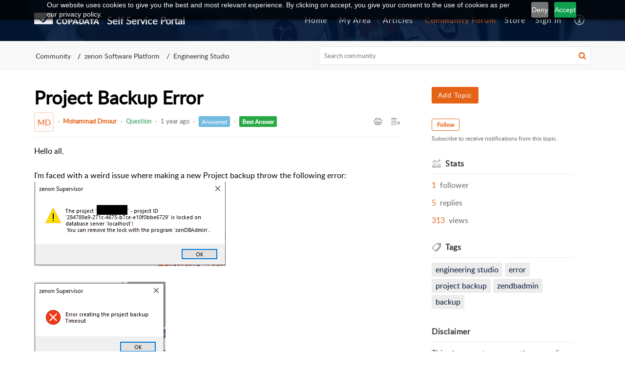

--- FILE ---
content_type: text/css;charset=UTF-8
request_url: https://selfservice.copadata.com/portal/hccustomize/edbsn55aa926624dade5228187e16b30c3e0caea1080d168d6f022bf1c3a2f7f8b6388dee489b24ffae02f3aec8091a11338e/stylesheet.css
body_size: 624
content:
/* Don't delete anything here, 
check back with Support before changing stuff here */

.userProfile .ProfileTabs__profileMenu li[data-id="profile_manageaccount"]{
  display:none; 
}

h3{
  font-size: 18px;
  color: #f04e23;
  margin-bottom: 5px;
}

.Header__homeContent.Header__homeNavbarFixed .Header__navbar {
   background-color: rgba(0,23,56,0.8);
}

.Header__homeNavbarFixed .Header__menu, .Header__homeNavbarFixed .Header__menu:after, .Header__homeNavbarFixed .Header__menu:before {
    /* background-color: #000; */
    display: none;
}

.Badge__discussion{
  color: #e46317 !important;
}

/* Legacy Forum notice, please don't delete */
.forum-legacy-notice {
	  padding: 20px;
	  background-color: #efefef;
	  color: black;
	  margin-bottom: 15px;
}

.forum-highlight{
}

/* Formatting for code snippets in Forum */
.forum-code-sample{
  font-family:'Courier New', Arial;
}

/* Hide due date in Help Center */

.ticket_duedate{
	display: none;
}

/* Hide Ticket */
/*
[data-id="portal_tabCases"] {
	display: none;
}

.Header__description {
	visibility: hidden;
}

.Header__description:after {
  	visibility: visible;
  	display: block;
	position: relative;
  	content: 'Search our help center or ask the community.' ;
}

.ModuleCont__moduleCont.commonStyle__w100per {
	text-align: center;
}

.ContentBox__boxThree.commonStyle__padding0.commonStyle__verticalTop:nth-child(3) {
 display: none; 
}

[data-id="no_ticket_desc"] {
 display: none; 
}
*/

/*
.TicketList__rightPanelDetail.commonStyle__rightPanelDetail
{
  display: none;
}

.Footer__footerBg {
  display: none;
}
*/


--- FILE ---
content_type: text/plain;charset=UTF-8
request_url: https://selfservice.copadata.com/portal/hccustomize/edbsn55aa926624dade5228187e16b30c3e0caea1080d168d6f022bf1c3a2f7f8b6388dee489b24ffae02f3aec8091a11338e/footer.html
body_size: 298
content:
<div class="Footer__footerCopyrigt">
    <div class="Footer__container2">
        <span>© Ing. Punzenberger COPA-DATA GmbH</span> <span>|</span>
        <a href="https://www.copadata.com/en/imprint/" target="_blank" rel="noopener noreferrer" class="Footer__footerLink">Imprint</a>
        <span> | </span>
        <a href="https://www.copadata.com/en/privacy-cookies/" target="_blank" rel="noopener noreferrer" class="Footer__footerLink">Privacy</a>
        
    </div>
</div>
